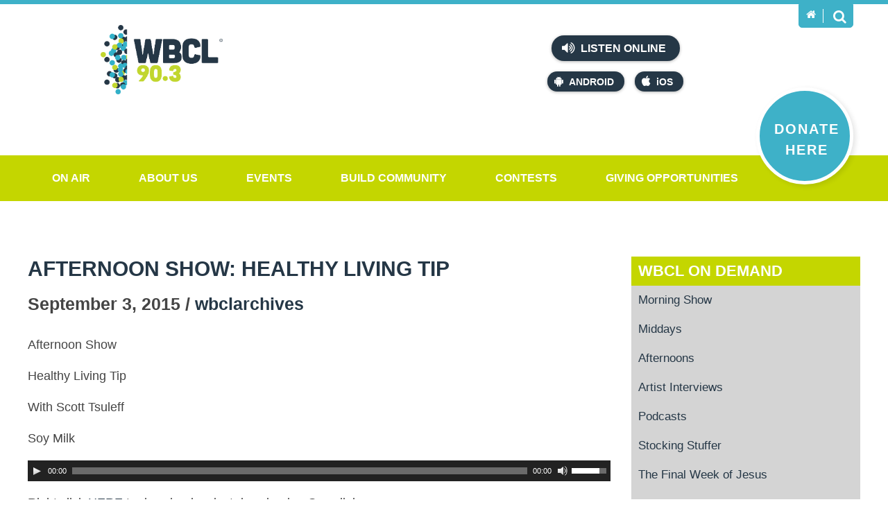

--- FILE ---
content_type: text/html; charset=UTF-8
request_url: https://www.wbcl.org/on-demand/2015/09/03/afternoon-show-healthy-living-tip-101/
body_size: 39751
content:
<!DOCTYPE html>

<html lang="en-us" class="wbcl">

	<head runat="server">

        <meta charset="utf-8">
        <meta http-equiv="X-UA-Compatible" content="IE=edge,chrome=1">
        <meta http-equiv="Content-Type" content="text/html; charset=UTF-8">
        <meta name="viewport" content="width=device-width">

        <title>Afternoon Show: Healthy Living Tip | WBCL On Demand</title>
        		 
		
        <link href="/assets/img/favicon.ico" rel="shortcut icon">
        <link href="/assets/img/favicon.ico" rel="icon">
        <link href="/assets/css/styles.css" rel="stylesheet">

        <script src="/assets/js/vendor/modernizr.min.js"></script>

        <script>(function(i,s,o,g,r,a,m){i['GoogleAnalyticsObject']=r;i[r]=i[r]||function(){(i[r].q=i[r].q||[]).push(arguments)},i[r].l=1*new Date();a=s.createElement(o),m=s.getElementsByTagName(o)[0];a.async=1;a.src=g;m.parentNode.insertBefore(a,m)})(window,document,'script','https://www.google-analytics.com/analytics.js','ga');ga('create', 'UA-78607654-1', 'auto');ga('send', 'pageview');</script>
		
		<!-- Google Tag Manager -->
		<script>(function(w,d,s,l,i){w[l]=w[l]||[];w[l].push({'gtm.start':
        new Date().getTime(),event:'gtm.js'});var f=d.getElementsByTagName(s)[0],
        j=d.createElement(s),dl=l!='dataLayer'?'&l='+l:'';j.async=true;j.src=
        'https://www.googletagmanager.com/gtm.js?id='+i+dl;f.parentNode.insertBefore(j,f);
        })(window,document,'script','dataLayer','GTM-NPX2Q79');</script>
        <!-- End Google Tag Manager -->
		
		<script>
		window.dataLayer = window.dataLayer || [];
		function gtag(){ dataLayer.push(arguments); }
		if (window.location.host === 'www.wbcl.org') {
		gtag('js', new Date());
		gtag('config', 'G-1L042THRC5');
		}
		</script>
		<script>
		var _analyticsMeasurementIds = ['G-1L042THRC5'];
		_analyticsMeasurementIds.forEach(measurementId => {gtag('config', measurementId);});</script>
    </head>
	
	<body >
		<!-- Google Tag Manager (noscript) -->
        <noscript><iframe src="https://www.googletagmanager.com/ns.html?id=GTM-NPX2Q79"
        height="0" width="0" style="display:none;visibility:hidden"></iframe></noscript>
        <!-- End Google Tag Manager (noscript) -->
		<noscript>Please enable JavaScript to receive the full experience on WBCL.org.</noscript>

	    <header role="banner" class="header">

		    <div class="intro">
		        <div class="wrap">
		            <div class="logo">
		            	<a href="/">
		            		<img src="/data/sitelogo.png" alt="The WBCL Radio Network" />		            	</a>
		            </div>
		            <div class="now-playing">
						<!-- <div class="image"><img src="/albumart/NoAlbumArt.jpg" alt="" Width="75" Height="75"></div>
<div class="song"><strong>Now Playing</strong><div class="title"> God So Loved</div>
  <div class="artist"> We The Kingdom </div><a href="/on-air/recently-played">View Recently Played</a></div> -->
						<iframe name="recent" frameborder="0" align="top,left" marginheight="0" marginwidth="0" scrolling="no" width="300" height="155" src="https://wbcl.tunegenie.com/plugins/legacy/recent/?colorscheme=light&size=normal&streamfooter=on";></iframe>
		            </div>
		            <div class="listen">
		            	<div class="online">
    <a href="https://streamdb6web.securenetsystems.net/v5/WBCL" onclick="liveURL='https://streamdb6web.securenetsystems.net/v5/WBCL'" target="_blank"><i class="icon volume"></i> Listen Online</a>
</div>
<div class="mobile">
    <a href="https://play.google.com/store/apps/details?id=com.wbcl.player" class="droid" target="_blank"><i class="icon android"></i>Android</a>
    <a href="https://apps.apple.com/us/app/wbcl-radio/id442753852" class="ios" target="_blank"><i class="icon apple"></i>iOS</a>
</div>		            </div>
		            <div class="tab">
		                <div class="home">
		                    <a href="/" title="Home">
		                        <i class="icon home"></i>
		                    </a>
		                </div>
		                <div class="search">
		                    <a href="#" title="Search">
		                        <i class="icon search"></i>
		                    </a>
		                </div>
		            </div>
		            <div class="box">
		                <input type="search" placeholder="Search WBCL.org" id="field" onkeydown="if(event.which || event.keyCode){{ if((event.which == 13) || (event.keyCode == 13)) {{ javascript:location.href='/search.aspx?q=' + escape(document.getElementById('field').value);return false;}}}} else {{return true;}}" />
		                <input type="button" value="Search" id="go" onClick="javascript:location.href='/search.aspx?q=' + escape(document.getElementById('field').value);return false;" />
		            </div>
		            <a href="[[donate]]" class="donate"><span>Donate Here</span></a>
				</div>
		    </div>

		    <nav role="navigation menubar" class="nav">
                <div class="wrap">
                    <ul>
  <li class="parent"><a href="/on-air/programs" target="">On Air</a><ul class="children">
      <li class="child"><a href="/on-air/wbcl-streams">WBCL Streams</a></li>
      <li class="child right"><a href="https://www.wbcl.org/beatz" target="">WBCL Beatz</a><i class="icon right"></i><ul class="grandchildren">
          <li class="child"><a href="/on-air/partner">PARTNER</a></li>
        </ul>
      </li>
      <li class="child"><a href="https://www.wbcl.org/classicchristian" target="">WBCL Classic Christian</a></li>
      <li class="child right"><a href="/on-air/your-christmas-music-station">Christmas Music</a><i class="icon right"></i><ul class="grandchildren">
          <li class="child"><a href="https://www.wbcl.org/on-demand/category/stocking-stuffer/" target="">Stocking Stuffers</a></li>
        </ul>
      </li>
      <li class="child right"><a href="/on-air/programs">Programs</a><i class="icon right"></i><ul class="grandchildren">
          <li class="child right"><a href="/on-air/mornings-with-tony-kim-cj">Mornings</a></li>
          <li class="child right"><a href="/on-air/middays-with-tom">Middays</a></li>
          <li class="child"><a href="/on-air/afternoons-with-glenn-mckalia">Afternoons</a></li>
          <li class="child"><a href="/on-air/program-schedule-2">Program Schedule</a></li>
          <li class="child"><a href="/on-air/evenings-with-melanie">Evenings with Melanie</a></li>
        </ul>
      </li>
      <li class="child"><a href="/on-demand" target="">On Demand</a></li>
      <li class="child right"><a href="/on-air/news" target="">News - Weather</a><i class="icon right"></i><ul class="grandchildren">
          <li class="child"><a href="/on-air/news">News</a></li>
          <li class="child"><a href="/on-air/weather">Weather</a></li>
          <li class="child"><a href="/on-air/temps-2">Temps</a></li>
        </ul>
      </li>
      <li class="child"><a href="/on-air/recently-played">Recently Played</a></li>
      <li class="child right"><a href="/on-air/podcasts">Podcasts</a><i class="icon right"></i><ul class="grandchildren">
          <li class="child"><a href="/on-air/jocularity">Jocularity</a></li>
          <li class="child"><a href="https://www.wbcl.org/on-demand/category/podcasts/raising-the-volume/" target="">Raising the Volume</a></li>
          <li class="child"><a href="https://www.wbcl.org/on-demand/tag/battle-of-the-brains/" target="">Battle of the Brains</a></li>
          <li class="child"><a href="https://www.wbcl.org/on-demand/tag/afternoon-show/" target="">Scott Jeopardy</a></li>
          <li class="child"><a href="/on-air/heres-the-takeaway-1">Here's the Takeaway</a></li>
          <li class="child"><a href="/on-air/heres-the-takeaway-2">Here's the Takeaway</a></li>
        </ul>
      </li>
      <li class="child"><a href="https://wbcl.songscore.com/" target="">Sounding Board</a></li>
      <li class="child"><a href="/on-air/wbcl-focus-group-2025">WBCL Focus Group 2025</a></li>
      <li class="child"><a href="/on-air/heres-the-takeaway">Here's the Takeaway</a></li>
    </ul>
  </li>
  <li class="parent"><a href="/about-us/who-we-are-1" target="">About Us</a><ul class="children">
      <li class="child"><a href="/sign-up" target="">Sign Up</a></li>
      <li class="child"><a href="/about-us/contact-us-1">Contact Us</a></li>
      <li class="child right"><a href="/about-us/who-we-are-1">Who We Are</a><i class="icon right"></i><ul class="grandchildren">
          <li class="child"><a href="/about-us/statement-of-faith-1">Statement of Faith</a></li>
        </ul>
      </li>
      <li class="child right"><a href="/about-us/employment-3">Employment</a><i class="icon right"></i><ul class="grandchildren">
          <li class="child"><a href="/about-us/afternoon-drive-co-host-podcast-producer-assistant-production-director">AFTERNOON DRIVE CO- HOST, PODCAST PRODUCER, ASSISTANT PRODUCTION DIRECTOR</a></li>
        </ul>
      </li>
      <li class="child"><a href="/about-us/meet-the-staff">Meet the Staff</a></li>
      <li class="child"><a href="/about-us/coverage-map-frequencies">Coverage Map &amp; Frequencies</a></li>
      <li class="child right"><a href="/about-us/faqs-1">FAQ's</a><i class="icon right"></i><ul class="grandchildren">
          <li class="child"><a href="https://www.wbcl.org/on-air/wbcl-streams" target="">Mobile App</a></li>
          <li class="child right"><a href="/about-us/text-alerts">Text Alerts</a></li>
          <li class="child"><a href="/on-air/wbcl-alexa-skill" target="">Alexa Skill</a></li>
          <li class="child"><a href="/about-us/faqs-1" target="">Other FAQ's</a></li>
        </ul>
      </li>
      <li class="child"><a href="/about-us/about-our-logo">About Our Logo</a></li>
      <li class="child"><a href="/about-us/rhythm-praise-94.1">Rhythm &amp; Praise 94.1</a></li>
    </ul>
  </li>
  <li class="parent"><a href="/events/events-2">Events</a><ul class="children">
      <li class="child"><a href="/events/events-2?CategoryId=28&amp;Keywords=&amp;pagesize=-1" target="">WBCL Events</a></li>
      <li class="child"><a href="/events/events-2?CategoryId=23&amp;Keywords=&amp;pagesize=-1" target="">Concerts</a></li>
      <li class="child"><a href="/events/events-2?CategoryId=24&amp;Keywords=&amp;pagesize=-1" target="">Community Calendar</a></li>
      <li class="child"><a href="/events/events-2" target="">All Events</a></li>
      <li class="child"><a href="/events/rend-collective-10">Rend Collective</a></li>
    </ul>
  </li>
  <li class="parent"><a href="/build-community/serving-your-community" target="">Build Community</a><ul class="children">
      <li class="child right"><a href="/build-community/serving-your-community" target="">Outreach Projects</a><i class="icon right"></i><ul class="grandchildren">
          <li class="child"><a href="/build-community/lifewise-outreach-for-kids-1">Lifewise Outreach for Kids</a></li>
        </ul>
      </li>
      <li class="child right"><a href="/build-community/serving-your-community">Serving your Community</a><i class="icon right"></i><ul class="grandchildren">
          <li class="child"><a href="/build-community/drive-thru-difference">Drive Thru Difference</a></li>
          <li class="child"><a href="/build-community/food-pantry">Food Pantry</a></li>
          <li class="child"><a href="/build-community/opportunities-to-serve">Opportunities To Serve</a></li>
        </ul>
      </li>
      <li class="child"><a href="/build-community/disaster-relief-1">Disaster Relief</a></li>
      <li class="child"><a href="/build-community/listener-stories-2">Listener Stories</a></li>
      <li class="child"><a href="/build-community/prayer-page">Prayer Page</a></li>
      <li class="child"><a href="/build-community/ministry-connections-1">Ministry Connections</a></li>
      <li class="child"><a href="/build-community/jobs-1">Jobs</a></li>
      <li class="child"><a href="/build-community/wbcl-text-alerts">WBCL Text Alerts</a></li>
      <li class="child"><a href="/build-community/artist-stories">Artist Stories</a></li>
      <li class="child"><a href="/build-community/cuba-needs-jesus">Cuba Needs Jesus</a></li>
      <li class="child"><a href="/build-community/weekly-word">Weekly Word</a></li>
    </ul>
  </li>
  <li class="parent"><a href="/contests/contests-1">Contests</a><ul class="children">
      <li class="child"><a href="/contests/contest-rules">Contest Rules</a></li>
      <li class="child"><a href="/contests/beef-up-your-christmas">Beef Up Your Christmas</a></li>
      <li class="child"><a href="/contests/winter-jam-25-superfan">WINTER JAM 25 SuperFan</a></li>
      <li class="child"><a href="/contests/which-came-first">Which Came First</a></li>
      <li class="child"><a href="/contests/name-the-nom-contest">Name the Nom Contest</a></li>
      <li class="child"><a href="/contests/crash-my-50th-birthday">Crash My 50th Birthday</a></li>
    </ul>
  </li>
  <li class="parent"><a href="/make-a-difference/giving-opportunities">Giving Opportunities</a><ul class="children">
      <li class="child"><a href="/make-a-difference/giving-opportunities" target="">Make a Difference</a></li>
      <li class="child left"><a href="/make-a-difference/donate">Donate</a><i class="icon left"></i><ul class="grandchildren">
          <li class="child"><a href="/make-a-difference/share-2025-impact-days">SHARE 2025 Impact Days</a></li>
          <li class="child"><a href="/make-a-difference/share-2026">SHARE 2026</a></li>
        </ul>
      </li>
      <li class="child"><a href="/make-a-difference/webstore-2">WebStore</a></li>
    </ul>
  </li>
</ul>                    <div class="menu"><i class="icon bars"></i> Menu</div>
                </div>
            </nav>
            
            <div class="overlay"></div>

		</header>


		<main role="main" class="main archives">
	<section class="detail posts">

		<div class="wrap">
												        
						
				<article role="article" id="post-3674" class="content sidebar" >

					<!--					
					-->
					
				    <h1 role="heading">Afternoon Show: Healthy Living Tip</h1>
				    
					<div class="date author">September 3, 2015 / <a href="https://www.wbcl.org/on-demand/author/wbclarchives/" title="Posts by wbclarchives" rel="author">wbclarchives</a></div>
								
					<div class="text">
					    		            			            	                                                                                            
						<p>Afternoon Show</p>
<p>Healthy Living Tip</p>
<p>With Scott Tsuleff</p>
<p>Soy Milk</p>
<!--[if lt IE 9]><script>document.createElement('audio');</script><![endif]-->
<audio class="wp-audio-shortcode" id="audio-3674-1" preload="none" style="width: 100%; visibility: hidden;" controls="controls"><source type="audio/mpeg" src="http://www.wbcl.org/archives/wp-content/uploads/2015/09/A-TIP-150903.mp3?_=1" /><a href="http://www.wbcl.org/archives/wp-content/uploads/2015/09/A-TIP-150903.mp3">http://www.wbcl.org/archives/wp-content/uploads/2015/09/A-TIP-150903.mp3</a></audio>
<p>Right click <a href="http://www.wbcl.org/archives/wp-content/uploads/2015/09/A-TIP-150903.mp3">HERE</a> to download, select download or Save link as</p>
								
															        
					</div>

					<div class="categories">
						<h5>Categories: </h5>
						<a href="https://www.wbcl.org/on-demand/category/afternoons/" rel="category tag">Afternoons</a> <a href="https://www.wbcl.org/on-demand/category/afternoons/healthy-living-tip/" rel="category tag">Healthy Living Tip</a>					</div>
						
											<div class="tags">
							<h5>Tags: </h5>
							<a href="https://www.wbcl.org/on-demand/tag/afternoon-show/" rel="tag">Afternoon Show</a><a href="https://www.wbcl.org/on-demand/tag/healthy-living-tip/" rel="tag">Healthy Living Tip</a><a href="https://www.wbcl.org/on-demand/tag/soy-milk/" rel="tag">Soy Milk</a>						</div>
																						
				</article>
													                        
			
				
	

<aside role="complimentary" class="aside sidebar">
    <div class="related">
        <h4>
            <a href="/">WBCL On Demand</a>
        </h4>
        <ul class="parents">                        
            <li id="menu-item-2872" class="menu-item menu-item-type-taxonomy menu-item-object-category menu-item-2872"><a href="https://www.wbcl.org/on-demand/category/morning-show/">Morning Show</a></li>
<li id="menu-item-2873" class="menu-item menu-item-type-taxonomy menu-item-object-category menu-item-2873"><a href="https://www.wbcl.org/on-demand/category/middays/">Middays</a></li>
<li id="menu-item-2868" class="menu-item menu-item-type-taxonomy menu-item-object-category current-post-ancestor current-menu-parent current-post-parent menu-item-2868"><a href="https://www.wbcl.org/on-demand/category/afternoons/">Afternoons</a></li>
<li id="menu-item-14851" class="menu-item menu-item-type-taxonomy menu-item-object-category menu-item-14851"><a href="https://www.wbcl.org/on-demand/category/morning-show/artist-interviews/">Artist Interviews</a></li>
<li id="menu-item-13701" class="menu-item menu-item-type-taxonomy menu-item-object-category menu-item-13701"><a href="https://www.wbcl.org/on-demand/category/podcasts/">Podcasts</a></li>
<li id="menu-item-14689" class="menu-item menu-item-type-taxonomy menu-item-object-category menu-item-14689"><a href="https://www.wbcl.org/on-demand/category/stocking-stuffer/">Stocking Stuffer</a></li>
<li id="menu-item-14850" class="menu-item menu-item-type-custom menu-item-object-custom menu-item-14850"><a href="https://www.wbcl.org/on-demand/2024/03/15/afternoon-show-the-final-week-of-jesus/">The Final Week of Jesus</a></li>
<li id="menu-item-14852" class="menu-item menu-item-type-custom menu-item-object-custom menu-item-14852"><a href="https://www.wbcl.org/on-demand/2022/12/13/afternoon-show-god-came-near/">God Came Near</a></li>
        </ul>
    </div>

    <div class="widget widget_search"><div class="widget-content"><form method="get" class="search-archives" id="archivesSearch" action="https://www.wbcl.org/on-demand/">
	<input type="search" value="" placeholder="Search WBCL On Demand" name="s" id="s" />	
	<input type="submit" id="searchsubmit" value="Search">
</form></div><div class="clear"></div></div><div class="widget widget_tag_cloud"><div class="widget-content"><h3 class="widget-title">Tags</h3><div class="tagcloud"><a href='https://www.wbcl.org/on-demand/tag/afternoon-show/' class='tag-link-55' title='1,994 topics' style='font-size: 22pt;'>Afternoon Show</a>
<a href='https://www.wbcl.org/on-demand/tag/artist-interview/' class='tag-link-98' title='92 topics' style='font-size: 12.302083333333pt;'>artist interview</a>
<a href='https://www.wbcl.org/on-demand/tag/battle-of-the-brains/' class='tag-link-121' title='152 topics' style='font-size: 13.833333333333pt;'>Battle of the Brains</a>
<a href='https://www.wbcl.org/on-demand/tag/bible-brain-buster/' class='tag-link-136' title='34 topics' style='font-size: 9.1666666666667pt;'>Bible Brain Buster</a>
<a href='https://www.wbcl.org/on-demand/tag/bible-buster/' class='tag-link-3851' title='47 topics' style='font-size: 10.1875pt;'>Bible Buster</a>
<a href='https://www.wbcl.org/on-demand/tag/blt/' class='tag-link-158' title='23 topics' style='font-size: 8pt;'>BLT</a>
<a href='https://www.wbcl.org/on-demand/tag/books/' class='tag-link-165' title='30 topics' style='font-size: 8.8020833333333pt;'>books</a>
<a href='https://www.wbcl.org/on-demand/tag/children/' class='tag-link-248' title='46 topics' style='font-size: 10.114583333333pt;'>children</a>
<a href='https://www.wbcl.org/on-demand/tag/christmas/' class='tag-link-2593' title='27 topics' style='font-size: 8.5104166666667pt;'>Christmas</a>
<a href='https://www.wbcl.org/on-demand/tag/church/' class='tag-link-258' title='27 topics' style='font-size: 8.5104166666667pt;'>church</a>
<a href='https://www.wbcl.org/on-demand/tag/depression/' class='tag-link-339' title='25 topics' style='font-size: 8.21875pt;'>depression</a>
<a href='https://www.wbcl.org/on-demand/tag/dr-mitch-kruse/' class='tag-link-381' title='23 topics' style='font-size: 8pt;'>Dr. Mitch Kruse</a>
<a href='https://www.wbcl.org/on-demand/tag/evenings/' class='tag-link-3578' title='79 topics' style='font-size: 11.791666666667pt;'>Evenings</a>
<a href='https://www.wbcl.org/on-demand/tag/exercise/' class='tag-link-430' title='42 topics' style='font-size: 9.8229166666667pt;'>exercise</a>
<a href='https://www.wbcl.org/on-demand/tag/faith/' class='tag-link-437' title='167 topics' style='font-size: 14.197916666667pt;'>faith</a>
<a href='https://www.wbcl.org/on-demand/tag/family/' class='tag-link-442' title='67 topics' style='font-size: 11.28125pt;'>Family</a>
<a href='https://www.wbcl.org/on-demand/tag/fitness/' class='tag-link-469' title='28 topics' style='font-size: 8.5833333333333pt;'>fitness</a>
<a href='https://www.wbcl.org/on-demand/tag/forgiveness/' class='tag-link-484' title='49 topics' style='font-size: 10.333333333333pt;'>forgiveness</a>
<a href='https://www.wbcl.org/on-demand/tag/god/' class='tag-link-528' title='48 topics' style='font-size: 10.260416666667pt;'>God</a>
<a href='https://www.wbcl.org/on-demand/tag/grace/' class='tag-link-546' title='25 topics' style='font-size: 8.21875pt;'>grace</a>
<a href='https://www.wbcl.org/on-demand/tag/healing/' class='tag-link-1909' title='27 topics' style='font-size: 8.5104166666667pt;'>healing</a>
<a href='https://www.wbcl.org/on-demand/tag/health/' class='tag-link-572' title='93 topics' style='font-size: 12.302083333333pt;'>health</a>
<a href='https://www.wbcl.org/on-demand/tag/healthy-living-tip/' class='tag-link-581' title='634 topics' style='font-size: 18.354166666667pt;'>Healthy Living Tip</a>
<a href='https://www.wbcl.org/on-demand/tag/homeschool-pop-quiz/' class='tag-link-599' title='59 topics' style='font-size: 10.916666666667pt;'>Homeschool Pop Quiz</a>
<a href='https://www.wbcl.org/on-demand/tag/hope/' class='tag-link-602' title='60 topics' style='font-size: 10.989583333333pt;'>hope</a>
<a href='https://www.wbcl.org/on-demand/tag/hump-day-humor/' class='tag-link-4694' title='43 topics' style='font-size: 9.8958333333333pt;'>Hump Day Humor</a>
<a href='https://www.wbcl.org/on-demand/tag/jim-and-kim/' class='tag-link-7853' title='58 topics' style='font-size: 10.84375pt;'>Jim and Kim</a>
<a href='https://www.wbcl.org/on-demand/tag/marriage/' class='tag-link-786' title='63 topics' style='font-size: 11.135416666667pt;'>marriage</a>
<a href='https://www.wbcl.org/on-demand/tag/midday/' class='tag-link-826' title='287 topics' style='font-size: 15.875pt;'>Midday</a>
<a href='https://www.wbcl.org/on-demand/tag/middays/' class='tag-link-827' title='24 topics' style='font-size: 8.1458333333333pt;'>Middays</a>
<a href='https://www.wbcl.org/on-demand/tag/morning-show/' class='tag-link-853' title='361 topics' style='font-size: 16.604166666667pt;'>Morning Show</a>
<a href='https://www.wbcl.org/on-demand/tag/nostalgia-week/' class='tag-link-7879' title='32 topics' style='font-size: 9.0208333333333pt;'>Nostalgia Week</a>
<a href='https://www.wbcl.org/on-demand/tag/parenting/' class='tag-link-946' title='53 topics' style='font-size: 10.552083333333pt;'>parenting</a>
<a href='https://www.wbcl.org/on-demand/tag/prayer/' class='tag-link-1003' title='50 topics' style='font-size: 10.40625pt;'>prayer</a>
<a href='https://www.wbcl.org/on-demand/tag/relationships/' class='tag-link-1055' title='146 topics' style='font-size: 13.760416666667pt;'>relationships</a>
<a href='https://www.wbcl.org/on-demand/tag/rush-hour-thought/' class='tag-link-1088' title='640 topics' style='font-size: 18.427083333333pt;'>Rush Hour Thought</a>
<a href='https://www.wbcl.org/on-demand/tag/scott-tiffany/' class='tag-link-7494' title='215 topics' style='font-size: 14.927083333333pt;'>Scott &amp; Tiffany</a>
<a href='https://www.wbcl.org/on-demand/tag/scott-jeopardy-2/' class='tag-link-1111' title='330 topics' style='font-size: 16.3125pt;'>scott jeopardy</a>
<a href='https://www.wbcl.org/on-demand/tag/scripture/' class='tag-link-1112' title='29 topics' style='font-size: 8.7291666666667pt;'>Scripture</a>
<a href='https://www.wbcl.org/on-demand/tag/sleep/' class='tag-link-1150' title='27 topics' style='font-size: 8.5104166666667pt;'>sleep</a>
<a href='https://www.wbcl.org/on-demand/tag/stocking-stuffer/' class='tag-link-7786' title='34 topics' style='font-size: 9.1666666666667pt;'>Stocking Stuffer</a>
<a href='https://www.wbcl.org/on-demand/tag/true-or-false-2/' class='tag-link-1332' title='118 topics' style='font-size: 13.104166666667pt;'>True or False</a>
<a href='https://www.wbcl.org/on-demand/tag/wbcl/' class='tag-link-1662' title='40 topics' style='font-size: 9.6770833333333pt;'>WBCL</a>
<a href='https://www.wbcl.org/on-demand/tag/wbcl-50th-anniversary/' class='tag-link-7877' title='33 topics' style='font-size: 9.09375pt;'>WBCL 50th Anniversary</a>
<a href='https://www.wbcl.org/on-demand/tag/wbcl-nostalgia/' class='tag-link-7878' title='33 topics' style='font-size: 9.09375pt;'>WBCL Nostalgia</a></div>
</div><div class="clear"></div></div><div class="widget widget_calendar"><div class="widget-content"><div id="calendar_wrap"><table id="wp-calendar">
	<caption>September 2015</caption>
	<thead>
	<tr>
		<th scope="col" title="Sunday">S</th>
		<th scope="col" title="Monday">M</th>
		<th scope="col" title="Tuesday">T</th>
		<th scope="col" title="Wednesday">W</th>
		<th scope="col" title="Thursday">T</th>
		<th scope="col" title="Friday">F</th>
		<th scope="col" title="Saturday">S</th>
	</tr>
	</thead>

	<tfoot>
	<tr>
		<td colspan="3" id="prev"><a href="https://www.wbcl.org/on-demand/2015/08/">&laquo; Aug</a></td>
		<td class="pad">&nbsp;</td>
		<td colspan="3" id="next"><a href="https://www.wbcl.org/on-demand/2015/10/">Oct &raquo;</a></td>
	</tr>
	</tfoot>

	<tbody>
	<tr>
		<td colspan="2" class="pad">&nbsp;</td><td><a href="https://www.wbcl.org/on-demand/2015/09/01/" title="Culture Connection with Dr. Bill Maier
Mid-Morning &#8211; Kerri Zurbuch &#8211; Health, Wellness, Weight Loss
Afternoon Show: Rush Hour Thought
Afternoon Show: Scott &amp; Lynne
Afternoon Show: Healthy Living Tip
Morning Show: Battle of the Brains
Fresh Perspectives with Dr. Eugene Habecker
Morning Show: Battle of the Brains">1</a></td><td><a href="https://www.wbcl.org/on-demand/2015/09/02/" title="Culture Connection with Dr. Bill Maier
Mid-Morning &#8211; WEdnesday &#8211; Mt. Rushmore
Midday: Bible Brain Buster
Fresh Perspectives with Dr. Eugene Habecker
Afternoon Show: Rush Hour Thought
Afternoon Show: Scott &amp; Lynne
Afternoon Show: Healthy Living Tip">2</a></td><td><a href="https://www.wbcl.org/on-demand/2015/09/03/" title="Culture Connection with Dr. Bill Maier
Mid-Morning &#8211; Patricia Bentz &#8211; K-9 Behavioral Therapist
Midday: True or False
Afternoon Show: Scott Jeopardy
Afternoon Show: Rush Hour Thought
Afternoon Show: Healthy Living Tip
Fresh Perspectives with Dr. Eugene Habecker">3</a></td><td><a href="https://www.wbcl.org/on-demand/2015/09/04/" title="Culture Connection
Mid-Morning &#8211; Amber C. Haines &#8211; Wild in the Hollow
Midday: Bible Brain Buster
Fresh Perspectives with Dr. Eugene Habecker">4</a></td><td>5</td>
	</tr>
	<tr>
		<td>6</td><td><a href="https://www.wbcl.org/on-demand/2015/09/07/" title="Culture Connection
Mid-Morning &#8211; Who&#8217;s The New Kid? &#8211; Heidi Bond">7</a></td><td><a href="https://www.wbcl.org/on-demand/2015/09/08/" title="Culture Connection
Mid-Morning &#8211; Dr. Ann Kulze &#8211; Five Foods Your Brain Loves
The WBCL Blog
Afternoon  Show: Scott &amp; Lynne
Fresh Perspectives with Dr. Eugene Habecker
Fresh Perspectives with Dr. Eugene Habecker">8</a></td><td><a href="https://www.wbcl.org/on-demand/2015/09/09/" title="Culture Connection with Dr. Bill Maier
Mid-Morning &#8211; WEdnesday &#8211; Grandparenting
Afternoon Show: Rush Hour Thought
Afternoon Show: Scott &amp; Lynne
Fresh Perspectives with Dr. Eugene Habecker">9</a></td><td><a href="https://www.wbcl.org/on-demand/2015/09/10/" title="Culture Connection with Dr. Bill Maier
Evening Show: Backstage Pass &#8211; Sanctus Real
Fresh Perspectives with Dr. Eugene Habecker
Mid-Morning: Nancy Brummett &#8211; &#8220;Take My Hand Again&#8221;
Afternoon Show: Scott &amp; Lynne
Afternoon Show: Healthy Living Tip
Afternoon Show: Rush Hour Thought">10</a></td><td><a href="https://www.wbcl.org/on-demand/2015/09/11/" title="Culture Connection with Dr. Bill Maier
Mid-Morning &#8211; Foodwifery
Fresh Perspectives with Dr. Eugene Habecker
Afternoon Show: Scott Jeopardy
Afternoon Show: Rush Hour Thought
Afternoon Show: Healthy Living Tip
Morning Show: Battle of the Brains">11</a></td><td>12</td>
	</tr>
	<tr>
		<td>13</td><td><a href="https://www.wbcl.org/on-demand/2015/09/14/" title="Culture Connection with Dr. Bill Maier
Mid-Morning &#8211; Dr. David Hawkins
Midday: Bible Brain Buster
Afternoon Show: Healthy Living Tip
Afternoon Show: Scott &amp; Lynne
Afternoon Show: Rush Hour Thought
Fresh Perspectives with Dr. Eugene Habecker">14</a></td><td><a href="https://www.wbcl.org/on-demand/2015/09/15/" title="Culture Connection with Dr. Bill Maier
Mid-Morning &#8211; Dr. Mitch Kruse &#8211; &#8220;Love, Learn, Live the Word&#8221;
Midday: Ken and Lynne
Fresh Perspectives with Dr. Eugene Habecker">15</a></td><td><a href="https://www.wbcl.org/on-demand/2015/09/16/" title="Culture Connection with Dr. Bill Maier
Mid-Morning, WEdnesday
Midday: True or False
Fresh Perspectives with Dr. Eugene Habecker
Afternoon Show: Rush Hour Thought
Afternoon Show: Scott &amp; Lynne
Afternoon Show: Healthy Living Tip">16</a></td><td><a href="https://www.wbcl.org/on-demand/2015/09/17/" title="Culture Connection with Dr. Bill Maier
Mid-Morning &#8211; Spots &amp; Spotlights &#8211; Moose Lake, Mary Coons Designs, Mark Cannon and Calvary Children&#8217;s Home, Get It In Your Soul
Midday: Bible Brain Buster
Fresh Perspectives with Dr. Eugene Habecker
Evening Show: Backstage Pass Toby Mac
Afternoon Show: Rush Hour Thought
Afternoon Show: Scott &amp; Lynne
Afternoon Show: Healthy Living Tip">17</a></td><td><a href="https://www.wbcl.org/on-demand/2015/09/18/" title="Culture Connection with Dr. Bill Maier
Mid-Morning &#8211; Elizabeth Cunningham
Afternoon Show: Rush Hour Thought
Afternoon Show: Scott Jeopardy
Afternoon Show: Healthy Living Tip
Midday: True of False
Fresh Perspectives with Dr. Eugene Habecker
Morning Show: Battle of the Brains
Morning Show: Artist Interview Chonda pt. 1
Morning Show: Artist Interview Chonda pt 2">18</a></td><td>19</td>
	</tr>
	<tr>
		<td>20</td><td><a href="https://www.wbcl.org/on-demand/2015/09/21/" title="Culture Connection with Dr. Bill Maier
Mid-Morning &#8211; Author! Author!
Midday: Homeschool Pop Quiz
Afternoon Show: Scott &amp; Lynne
Afternoon Show: Healthy Living Tip
Afternoon Show: Rush Hour Thought
Fresh Perspectives with Dr. Eugene Habecker">21</a></td><td><a href="https://www.wbcl.org/on-demand/2015/09/22/" title="Culture Connection with Dr. Bill Maier
Mid-Morning &#8211; The Soul of Shame &#8211; Dr. Curt Thompson
Midday: True or False
Afternoon Show: Healthy Living Tip
Afternoon Show: Scott &amp; Lynne
Afternoon Show: Rush Hour Thought
Fresh Perspectives with Dr. Eugene Habecker">22</a></td><td><a href="https://www.wbcl.org/on-demand/2015/09/23/" title="Culture Connection with Dr. Bill Maier
Mid-Morning &#8211; WEdnesday &#8211; Books &amp; Films
Midday: Bible Brain Buster
Afternoon Show: Scott &amp; Lynne
Afternoon Show: Rush Hour Thought
Afternoon Show: Healthy Living Tip
Fresh Perspectives with Dr. Eugene Habecker">23</a></td><td><a href="https://www.wbcl.org/on-demand/2015/09/24/" title="Culture Connection with Dr. Bill Maier
Mid-Morning &#8211; Bob Lenz &#8211; Dignity Revolution
Fresh Perspectives with Dr. Eugene Habecker
Evening Show: Backstage Pass with Ron Schneemann
Midday: Ken and Cindy
Afternoon Show: Rush Hour Thought
Afternoon Show: Scott &amp; Lynne
Afternoon Show: Healthy Living Tip">24</a></td><td><a href="https://www.wbcl.org/on-demand/2015/09/25/" title="Culture Connection with Dr. Bill Maier
Mid-Morning &#8211; Becky McDonald &#8211; WAR International
Afternoon Show: Healthy Living Tip
Afternoon Show: Scott Jeopardy
Afternoon Show: Rush Hour Thought
Midday: True or False
Fresh Perspectives with Dr. Eugene Habecker">25</a></td><td>26</td>
	</tr>
	<tr>
		<td>27</td><td><a href="https://www.wbcl.org/on-demand/2015/09/28/" title="Culture Connection with Dr. Bill Maier
Mid-Morning &#8211; Loving Your Neighbor &#8211; Jay Pathak &amp; Amy Lively
Afternoon Show: Healthy Living Tip
Afternoon Show: Scott &amp; Lynne
Afternoon Show: Rush Hour Thought
Midday: Homeschool Pop Quiz
Fresh Perspectives with Dr. Eugene Habecker">28</a></td><td><a href="https://www.wbcl.org/on-demand/2015/09/29/" title="Culture Connection with Dr. Bill Maier
Mid-Morning &#8211; Wendy Blight
Afternoon Show: Rush Hour Thought
Fresh Perspectives with Dr. Eugene Habecker
Afternoon Show: Scott &amp; Lynne
Afternoon Show: Healthy Living Tip
Midday: Ken and Lynne
Morning Show: Battle of the Brains">29</a></td><td><a href="https://www.wbcl.org/on-demand/2015/09/30/" title="Culture Connection with Dr. Bill Maier
Mid-Morning, WEdnesday &#8211; Dream Jobs
Afternoon Show: Scott &amp; Lynne
Afternoon Show: Healthy Living Tip
Afternoon Show: Rush Hour Thought
Fresh Perspectives with Dr. Eugene Habecker">30</a></td>
		<td class="pad" colspan="3">&nbsp;</td>
	</tr>
	</tbody>
	</table></div></div><div class="clear"></div></div>
</aside>
		</div>

	</section>

	<div class="back">

		<div class="wrap">
											
							<div class="prev">
					<a title="Previous archive: Afternoon Show: Rush Hour Thought" href="https://www.wbcl.org/on-demand/2015/09/03/afternoon-show-rush-hour-thought-113/">Previous Archive: <br/>Afternoon Show: Rush Hour Thought</a>
				</div>
		
						
							<div class="next">
					<a class="next" title="Next archive: Fresh Perspectives with Dr. Eugene Habecker" href="https://www.wbcl.org/on-demand/2015/09/03/fresh-perspectives-with-dr-eugene-habecker-132/">Next Archive: <br/>Fresh Perspectives with Dr. Eugene Habecker</a>
				</div>

			
		</div>

	</div>
	
 
		</main>

		<footer role="contentinfo" class="footer">

            <div class="sub">
                <div class="wrap">
                	<ul>
  <li class="parent"><a href="/on-air/programs" target="">On Air</a></li>
  <li class="parent"><a href="/about-us/who-we-are-1" target="">About Us</a></li>
  <li class="parent"><a href="/events/events-2">Events</a></li>
  <li class="parent"><a href="/build-community/serving-your-community" target="">Build Community</a></li>
  <li class="parent"><a href="/contests/contests-1">Contests</a></li>
  <li class="parent"><a href="/make-a-difference/giving-opportunities">Giving Opportunities</a></li>
</ul>                </div>
            </div>

            <div class="freq">
                <div class="wrap">                        
                    <ul>
  <li><strong>90.3</strong><span>Fort Wayne, IN</span></li>
  <li><strong>89.5</strong><span>Archbold, OH</span></li>
  <li><strong>88.1</strong><span>Lima, OH</span></li>
  <li><strong>94.7</strong><span>Coldwater, MI</span></li>
  <li><strong>106.1</strong><span>Muncie, IN</span></li>
  <li><strong>97.7</strong><span>Adrian, MI</span></li>
  <li><strong>89.7</strong><span>Upland, IN</span></li>
  <li><strong>101.3</strong><span>Marion, IN</span></li>
  <li><strong>99.5</strong><span>Findlay, OH</span></li>
  <li><strong>88.9</strong><span>Toledo, OH</span></li>
  <li><a href="/about-us/coverage-map-frequencies" class="view"><i class="icon marker"></i> View Coverage Map</a></li>
</ul>                </div>
            </div>

            <div class="outro">

                <div class="wrap">

                    <div class="misc">
                        <div class="copyright">&copy; 2026 The WBCL Radio Network</div>
<div class="rights">All Rights Reserved | <a href="/privacy-policy.aspx">Privacy Policy</a> | <a href="/sitemap.aspx">Sitemap</a></div>
<div class="badges">
    <a href="http://www.bbb.org/northernindiana/business-reviews/radio-stations-and-broadcast-companies/wbcl-radio-network-in-fort-wayne-in-10004746" class="bbb" target="_blank" title="Better Business Bureau">Better Business Bureau</a>
    <a href="http://www.ecfa.org/MemberProfile.aspx?ID=10844&amp;Type=Subsidiary" class="ecfa">ECFA Charter</a>
</div>                    </div>

                    <div class="social">
                        <ul>
  <li><a href="https://www.facebook.com/WBCLRadio" target="_blank" class="fb"><i class="icon facebook"></i> Facebook</a></li>
  <li><a href="https://www.youtube.com/user/WBCLpromotions" target="_blank" class="yt"><i class="icon youtube"></i> YouTube</a></li>
  <li><a href="https://www.instagram.com/wbclradionetwork/" target="_blank" class="ig"><i class="icon instagram"></i> Instagram</a></li>
</ul>                    </div>

                    <div class="logo">
                        <em>The radio ministry of</em>
                        <a class="taylorU" href="http://www.taylor.edu/" target="_blank" title="Taylor University">Taylor University</a>
                        <a class="fwrp" href="//rnp941.org/" target="_blank" title="Rhythm &amp; Praise"><img src="/assets/img/RnP_W_FNL.png"></a> 
                    </div>
                </div>

            </div>

        </footer>

        <br />
<b>Warning</b>:  file_get_contents(): SSL: An existing connection was forcibly closed by the remote host.
 in <b>D:\inetpub\websites\v4.0-sites\custom\wbclv4.org\on-demand\wp-content\themes\wbcl\functions.php</b> on line <b>547</b><br />
<br />
<b>Warning</b>:  file_get_contents(https://www.wbcl.org/aspx/delaysCancellations.aspx): failed to open stream: HTTP request failed!  in <b>D:\inetpub\websites\v4.0-sites\custom\wbclv4.org\on-demand\wp-content\themes\wbcl\functions.php</b> on line <b>547</b><br />

        <script src="https://ajax.googleapis.com/ajax/libs/jquery/2.1.3/jquery.min.js"></script>
        <script src="/assets/js/external.min.js"></script>

        <link rel='stylesheet' id='mediaelement-css'  href='https://www.wbcl.org/on-demand/wp-includes/js/mediaelement/mediaelementplayer.min.css?ver=2.16.2' type='text/css' media='all' />
<link rel='stylesheet' id='wp-mediaelement-css'  href='https://www.wbcl.org/on-demand/wp-includes/js/mediaelement/wp-mediaelement.css?ver=4.2.38' type='text/css' media='all' />
<script type='text/javascript' src='https://www.wbcl.org/on-demand/wp-includes/js/comment-reply.min.js?ver=4.2.38'></script>
<script type='text/javascript' src='https://www.wbcl.org/on-demand/wp-includes/js/jquery/jquery.js?ver=1.11.2'></script>
<script type='text/javascript' src='https://www.wbcl.org/on-demand/wp-includes/js/jquery/jquery-migrate.min.js?ver=1.2.1'></script>
<script type='text/javascript'>
/* <![CDATA[ */
var mejsL10n = {"language":"en-US","strings":{"Close":"Close","Fullscreen":"Fullscreen","Download File":"Download File","Download Video":"Download Video","Play\/Pause":"Play\/Pause","Mute Toggle":"Mute Toggle","None":"None","Turn off Fullscreen":"Turn off Fullscreen","Go Fullscreen":"Go Fullscreen","Unmute":"Unmute","Mute":"Mute","Captions\/Subtitles":"Captions\/Subtitles"}};
var _wpmejsSettings = {"pluginPath":"\/on-demand\/wp-includes\/js\/mediaelement\/"};
/* ]]> */
</script>
<script type='text/javascript' src='https://www.wbcl.org/on-demand/wp-includes/js/mediaelement/mediaelement-and-player.min.js?ver=2.16.4-a'></script>
<script type='text/javascript' src='https://www.wbcl.org/on-demand/wp-includes/js/mediaelement/wp-mediaelement.js?ver=4.2.38'></script>

	</body>
</html>